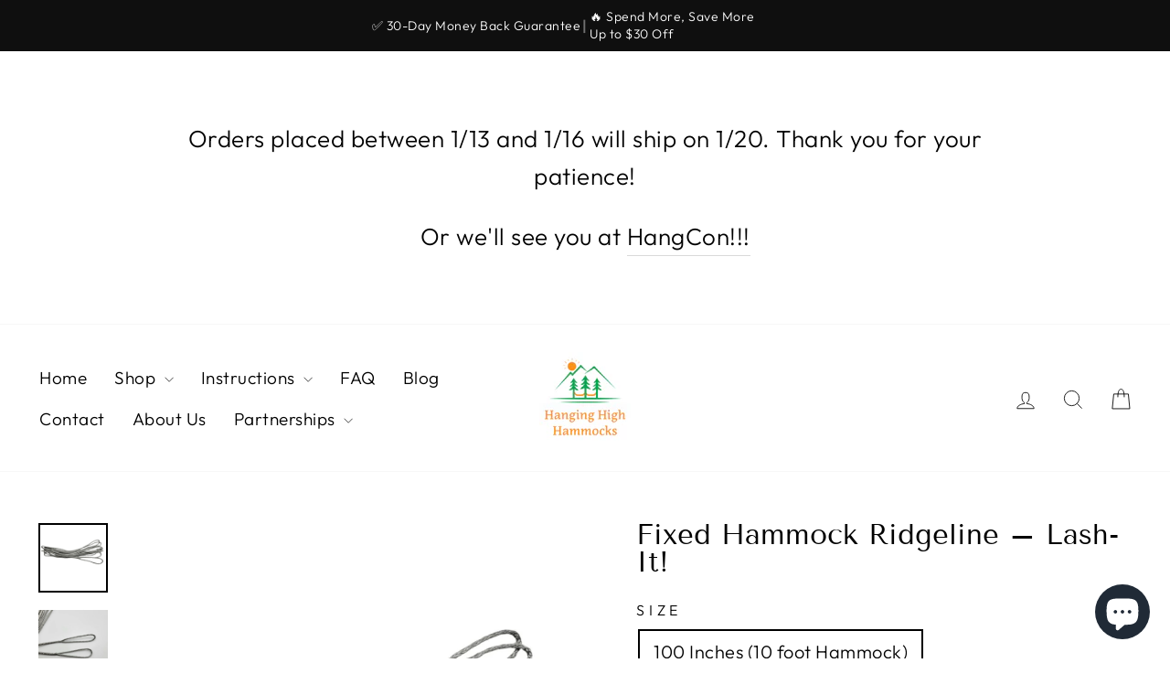

--- FILE ---
content_type: image/svg+xml
request_url: https://cdn.shopify.com/s/files/1/0571/2973/0186/files/icons8-google-pay-50.svg?v=1751712645
body_size: -363
content:
<svg height="50px" width="50px" viewBox="0 0 24 24" xmlns="http://www.w3.org/2000/svg"><path d="M8.994 12.242H4.863v1.502h2.002c-.165.345-.402.646-.691.89l.001.001-.002 0c-.457.382-1.044.611-1.686.611-1.114 0-2.065-.692-2.448-1.67-.117-.298-.181-.621-.181-.959 0-.545.166-1.05.449-1.47l.049-.065c.476-.664 1.251-1.094 2.13-1.094.702 0 1.341.274 1.81.725l1.254-1.401C6.748 8.569 5.67 8.111 4.487 8.111c-1.555 0-2.926.789-3.737 1.987-.486.72-.77 1.587-.77 2.52 0 .74.178 1.438.494 2.054.747 1.456 2.263 2.453 4.012 2.453 1.201 0 2.292-.469 3.1-1.235l-.001-.001c.867-.818 1.408-1.983 1.408-3.27V12.242zM21.045 15.353l-1.773-4.658h1.077l1.211 3.545 1.485-3.545h.935c0 0-2.9 6.842-2.924 6.899l-.935.024C20.138 17.579 21.045 15.353 21.045 15.353zM18.012 13.552c0 .577-.508.988-1.18.988-.528 0-.865-.245-.865-.62 0-.387.324-.612.943-.648l1.105-.081L18.012 13.552zM17.095 10.695c-1.053 0-1.832.581-1.861 1.379h.894c.074-.38.438-.628.938-.628.606 0 .949.272.949.775l0 .347-1.24.064c-1.151.067-1.775.522-1.775 1.312 0 .798.643 1.328 1.565 1.328.623 0 1.201-.304 1.463-.786h.02l.003.786h.915v-3.114C18.967 11.268 18.229 10.695 17.095 10.695zM12.56 12.22h-1.221V9.78h1.221c.871 0 1.43.411 1.43 1.221S13.435 12.22 12.56 12.22zM12.852 8.865h-2.428v6.407h.915v-2.136h1.479C14.088 13.136 15 12.25 15 11S14.105 8.865 12.852 8.865z"></path></svg>

--- FILE ---
content_type: image/svg+xml
request_url: https://cdn.shopify.com/s/files/1/0571/2973/0186/files/icons8-apple-pay-50.svg?v=1751712645
body_size: -98
content:
<svg height="50px" width="50px" viewBox="0 0 50 50" xmlns="http://www.w3.org/2000/svg">    <path d="M 9.984375 15.001953 C 9.149375 15.041953 8.1182969 15.573313 7.5292969 16.320312 C 6.9892969 16.964312 6.5275313 18.010188 6.6445312 18.992188 C 7.5875313 19.074188 8.5301406 18.500438 9.1191406 17.773438 C 9.6991406 17.026437 10.082375 16.024953 9.984375 15.001953 z M 18 17 L 18 32 L 20.375 32 L 20.375 27 L 23.625 27 C 26.608 27 28.75 24.925 28.75 22 C 28.75 19.075 26.647125 17 23.703125 17 L 18 17 z M 20.375 19 L 23.125 19 C 25.172 19 26.375 20.105 26.375 22 C 26.375 23.895 25.182 25 23.125 25 L 20.375 25 L 20.375 19 z M 9.875 19.5 C 8.5 19.5 7.517 20.25 6.875 20.25 C 6.223 20.25 5.25 19.509766 4.125 19.509766 C 2.75 19.509766 1.4033594 20.372859 0.69335938 21.630859 C -0.76564063 24.145859 0.31460937 27.869016 1.7246094 29.916016 C 2.4156094 30.930016 3.25 32 4.375 32 C 5.406 31.961 5.755 31.375 7 31.375 C 8.254 31.375 8.625 32 9.75 32 C 10.875 32 11.556094 30.969078 12.246094 29.955078 C 13.034094 28.805078 13.356 27.684 13.375 27.625 C 13.356 27.606 11.197734 26.77725 11.177734 24.28125 C 11.158734 22.19525 12.879031 21.200578 12.957031 21.142578 C 11.984031 19.700578 10.375 19.5 10 19.5 L 9.875 19.5 z M 34.199219 21 C 31.710219 21 29.870734 22.395453 29.802734 24.314453 L 31.912109 24.314453 C 32.086109 23.402453 32.948859 22.804688 34.130859 22.804688 C 35.563859 22.804688 36.373047 23.460969 36.373047 24.667969 L 36.375 25.5 L 33.443359 25.654297 C 30.722359 25.815297 29.25 26.908594 29.25 28.808594 C 29.25 30.727594 30.770219 32.001953 32.949219 32.001953 C 34.421219 32.001953 35.78725 31.270328 36.40625 30.111328 L 36.455078 30.111328 L 36.455078 31.886719 L 38.623047 31.886719 L 38.623047 24.515625 C 38.624047 22.376625 36.882219 21 34.199219 21 z M 39.5 21 L 43.507812 31.949219 L 43.292969 32.615234 C 42.930969 33.744234 42.344828 34.177734 41.298828 34.177734 C 41.119828 34.177734 40.781 34.159625 40.625 34.140625 L 40.625 35.945312 C 40.783 35.980313 41.332906 36 41.503906 36 C 43.810906 36 44.896703 35.132047 45.845703 32.498047 L 50 21 L 47.595703 21 L 44.808594 29.884766 L 44.759766 29.884766 L 41.972656 21 L 39.5 21 z M 36.375 27 L 36.367188 27.867188 C 36.367188 29.254188 35.166125 30.242188 33.578125 30.242188 C 32.329125 30.242188 31.535156 29.653953 31.535156 28.751953 C 31.535156 27.820953 32.300672 27.279359 33.763672 27.193359 L 36.375 27 z"></path></svg>